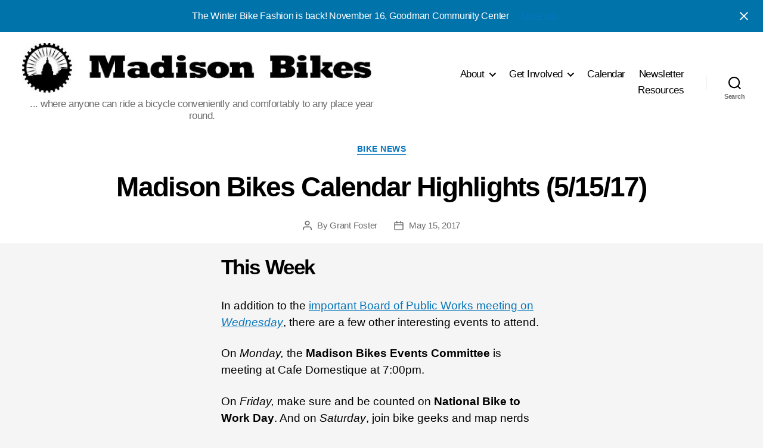

--- FILE ---
content_type: text/css
request_url: https://www.madisonbikes.org/wp-content/themes/twentytwenty-child/style.css?ver=1.0.1594932008
body_size: 142
content:
/*
Theme Name: Madison Bikes Twenty Twenty Child Theme
Theme URI: https://wordpress.org/themes/twentytwenty/
Template: twentytwenty
Author: Madison Bikes
Author URI: https://madisonbikes.org
Description: This is a simple child theme for the standard Wordpress twentytwenty theme.
Version: 1.0.1594932008
Updated: 2020-07-16 15:40:08

*/
